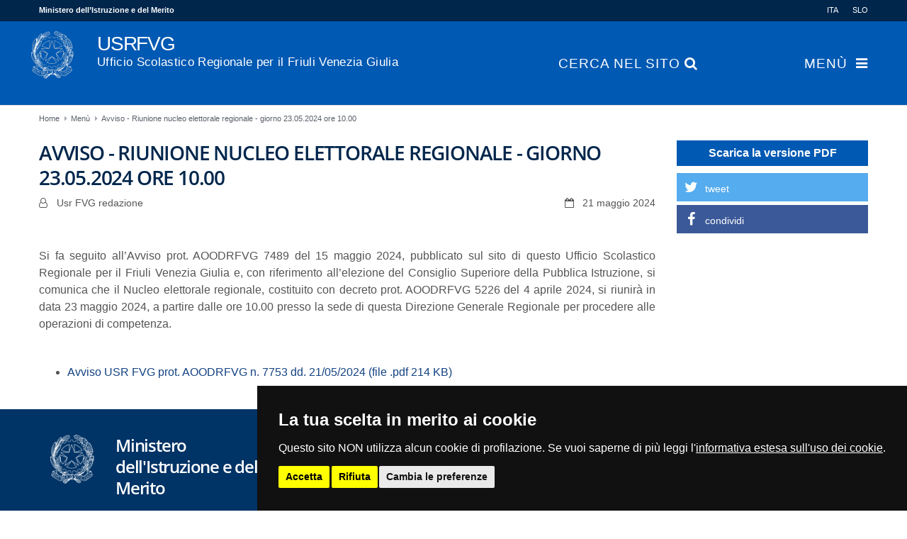

--- FILE ---
content_type: text/html;charset=UTF-8
request_url: https://usrfvg.gov.it/it/home/menu/notizie/article/Avviso-Riunione-nucleo-elettorale-regionale-giorno-23.05.2024-ore-10.00/
body_size: 40994
content:
<!DOCTYPE html>
			<html lang="it" class="noscript ">
				<head>

					<noscript><style>html.noscript .hide-noscript { display: none; }</style></noscript>

					<script>
						
						mercury=function(){var n=function(){var n=[];return{ready:function(t){n.push(t)},load:function(t){n.push(t)},getInitFunctions:function(){return n}}}(),t=function(t){if("function"!=typeof t)return n;n.ready(t)};return t.getInitFunctions=function(){return n.getInitFunctions()},t.load=function(n){this(n)},t.ready=function(n){this(n)},t}();
						var __isOnline=true,
							__scriptPath="/export/system/modules/usrfvg.portale.theme/js/mercury.js"
					</script>
					<script async src="/export/system/modules/usrfvg.portale.theme/js/mercury.js_816930325.js"></script>
					<meta name="google-site-verification" content="cgl1yYPKfh7vZy2Y3Qw7BXjPoc7fIFhYeN2fcRZmDT8" />

					<link rel="canonical" href="https://usrfvg.gov.it/it/home/menu/notizie/article/Avviso-Riunione-nucleo-elettorale-regionale-giorno-23.05.2024-ore-10.00/" />

<title>USRFVG IT | Avviso - Riunione nucleo elettorale regionale - giorno 23.05.2024 ore 10.00</title>

<meta charset="UTF-8">
<meta http-equiv="X-UA-Compatible" content="IE=edge">

<meta name="viewport" content="width=device-width, initial-scale=1.0, viewport-fit=cover">
<meta name="description" content="Si fa seguito all’Avviso prot. AOODRFVG 7489 del 15 maggio 2024, pubblicato sul sito di questo Ufficio Scolastico Regionale per il Friuli Venezia Giulia e, con ...">
<meta name="robots" content="index, follow">
<meta name="revisit-after" content="7 days">

<meta property="og:title" content="Avviso - Riunione nucleo elettorale regionale - giorno 23.05.2024 ore 10.00">
<meta property="og:description" content="Si fa seguito all’Avviso prot. AOODRFVG 7489 del 15 maggio 2024, pubblicato sul sito di questo Ufficio Scolastico Regionale per il Friuli Venezia Giulia e, con riferimento all’elezione del Consiglio Superiore della Pubblica Istruzione, si comunica che il Nucleo elettorale regionale, costituito con decreto prot. ...">
<meta property="og:type" content="article">
<meta property="og:url" content="https://usrfvg.gov.it/it/home/menu/notizie/article/Avviso-Riunione-nucleo-elettorale-regionale-giorno-23.05.2024-ore-10.00/">
<meta property="og:locale" content="it">
<!-- INSERIMENTO TAG MONITORAGGIO HEAD -->
					<!-- Cookie Consent by https://www.PrivacyPolicies.com -->
					<link rel="stylesheet" href="/export/system/modules/usrfvg.portale.theme/css/cookie-consent-nostyle.css" />
					<script src="/export/system/modules/usrfvg.portale.theme/js/cookie-consent-nostyle.js"></script>
					<script>
						document.addEventListener('DOMContentLoaded', function () {
							cookieconsent.run({"notice_banner_type":"simple","consent_type":"express","palette":"dark","language":"it","page_load_consent_levels":["strictly-necessary"],"notice_banner_reject_button_hide":false,"preferences_center_close_button_hide":false,"page_refresh_confirmation_buttons":true,"website_name":"","website_privacy_policy_url":"/cms/hp/footer/privacy"});
						});
					</script>
					<script type="text/plain" data-cookie-consent="tracking">
						var pageViewData = new Object();
						//Eventuali variabili personalizzate
					</script>	
					<!-- Adobe Analytics -->
					<script type="text/plain" data-cookie-consent="tracking" src="https://assets.adobedtm.com/fc6aa7b15a0e/f3cb9027e504/launch-4f3e1cf681e7.min.js" async></script>
						<!-- end of Adobe Analytics-->
					<!-- End Cookie Consent -->
					<meta name="WT.cg_n" content="notizie">
					<meta name="WT.cg_s" content="">
					<!-- FINE INSERIMENTO TAG MONITORAGGIO HEAD  -->

					<link rel="apple-touch-icon" sizes="180x180" href="/export/system/modules/usrfvg.portale.theme/img/favicon.png_1737297921.png">
					<link rel="icon" type="image/png" sizes="32x32" href="/export/system/modules/usrfvg.portale.theme/img/favicon.png_642975561.png">
					<link rel="icon" type="image/png" sizes="16x16" href="/export/system/modules/usrfvg.portale.theme/img/favicon.png_897707255.png">

					<link rel="stylesheet" href="/export/system/modules/usrfvg.portale.theme/assets/bootstrap-italia/dist/css/bootstrap-italia.min.css_816930325.css" />

					<link rel="stylesheet" href="/export/system/modules/usrfvg.portale.theme/css/base.min.css_1982272726.css">
							<link rel="stylesheet" href="/export/system/modules/usrfvg.portale.theme/css/theme-blue.min.css_1982272449.css">
						<link rel="stylesheet" href="/export/system/modules/usrfvg.portale.theme/css/desktop.css_816930325.css" />

					</head>
				<body onload="inizializza();"><main>
					<div  id="mercury-page" >
<header class="area-header fh lp-l ls-1 pad-sm meta-above meta-right title-left title-middle nav-disp-big nav-right nav-aside fix-compact bc-left">
<input type="checkbox" id="nav-toggle-check"><div id="nav-toggle-group"><label for="nav-toggle-check" id="nav-toggle-label"><span class="nav-toggle"><span>Show / hide navigation</span></span></label><div class="head-overlay"></div></div><div class="header-group co-sm-md sticky csssetting"><div class="local d-lg-none">
		<div class="co-lg-xl">

			<div class="type-linksequence ls-row no-icon cap-none">
				<ul>
					<li>
						<a href="/it/?__locale=it">
							<span class="ls-item">ITA</span>
						</a>
					</li>
					<li>
						<a href="/sl/home/?__locale=sl">
							<span class="ls-item">SLO</span>
						</a>
					</li>
				</ul>
			</div>

		</div>
	</div>

									<div class="head notfixed">
<div class="h-meta">
<div class="co-lg-xl" >
<div class="element type-linksequence ls-row no-icon header-links cap-none">
<ul ><li ><a href="https://www.miur.gov.it/" target="_blank" rel="noopener"><span class="ls-item">Ministero dell’Istruzione e del Merito</span></a></li></ul></div>

<div class="element type-linksequence ls-row no-icon header-links cap-none">
<ul ><li ><a href="/it/?__locale=it"><span class="ls-item">ITA</span></a></li><li ><a href="/sl/?__locale=sl"><span class="ls-item">SLO</span></a></li></ul></div>
</div></div><div class="h-group co-lg-xl"><div class="h-logo p-xs-12 p-lg-1" ><a href="/it/?__locale=it" class="imglink">
<div class="image-src-box header-image presized" style="padding-bottom: 112.12121%;" >
<img src="/export/sites/default/.galleries/template/logo-repubblica-italiana2x.png_1287726513.png" srcset="[data-uri]" data-sizes="auto" data-srcset="/export/sites/default/.galleries/template/logo-repubblica-italiana2x.png_997591714.png 53w, /export/sites/default/.galleries/template/logo-repubblica-italiana2x.png_725487083.png 68w, /export/sites/default/.galleries/template/logo-repubblica-italiana2x.png_1885915543.png 80w, /export/sites/default/.galleries/template/logo-repubblica-italiana2x.png_1287726513.png 106w" width="132" height="148" class="lazyload hide-noscript" alt="logo-repubblica-italiana@2x">
<noscript><img src="/export/sites/default/.galleries/template/logo-repubblica-italiana2x.png_1287726513.png" width="132" height="148" alt="logo-repubblica-italiana@2x"></noscript>
</div>
</a></div><div class="h-info"><a href="/it/?__locale=it" title=""><h1 class="h-title" tabindex="0">USRFVG<br /><small>Ufficio Scolastico Regionale per il Friuli Venezia Giulia</small></h1></a>
									<div class="h-nav">
<div class="nav-main-container" ><nav class="nav-main-group has-sidelogo "><div class="nav-main-mobile-logo"><img src="/export/sites/default/.galleries/template/logo-repubblica-italiana2x.png" alt="" class="img-responsive"></div>
<ul class="nav-main-items cap-upper has-search">
<li id="nav-main-addition" aria-expanded="false" class="hidden-lg hidden-xl"><a href="#" title="Search" aria-controls="nav_nav-main-addition" id="label_nav-main-addition">Ministero dell’Istruzione e del Merito</a><ul class="nav-menu" id="nav_nav-main-addition" aria-labelledby="label_nav-main-addition">
<li><a href="https://www.miur.gov.it/" target="_blank" rel="noopener">Ministero dell’Istruzione e del Merito</a></li>
</ul></li><li id="nav-main-search" aria-expanded="false"><a href="#" title="Cerca nel sito" aria-controls="nav_nav-main-search" id="label_nav-main-search"><span class="search search-btn">Cerca nel sito <span class="search search-btn fa fa-search"></span></span></a><ul class="nav-menu" id="nav_nav-main-search" aria-labelledby="label_nav-main-search"><li><div class="styled-form search-form"><form action="/it/home/ricerca/" method="post"><div class="input button"><label for="searchNavQuery" class="sr-only">Cerca nel sito</label><input id="searchNavQuery" name="q" type="text" class="blur-focus" autocomplete="off" placeholder='Inserisci il testo da cercare' /><button class="btn" type="button" onclick="this.form.submit(); return false;">Cerca</button></div></form></div></li></ul></li><li class="active nav-first mega" aria-expanded="false" data-megamenu="/it/home/menu/mega.menu">
<a href="/it/home/menu/amministrazione/" id="label_d8ee777c_0" aria-controls="nav_d8ee777c_0">Menù</a>
<ul class="nav-menu" id="nav_d8ee777c_0" aria-labelledby="label_d8ee777c_0">
<li><a href="/it/home/menu/amministrazione/">Amministrazione</a></li>
<li aria-expanded="false">
<a href="/it/home/menu/aree/" class="nav-label" id="label_d8ee777c_2">Aree tematiche</a><a href="/it/home/menu/aree/" aria-controls="nav_d8ee777c_2" aria-label="Show / hide navigation sublevel">&nbsp;</a>
<ul class="nav-menu" id="nav_d8ee777c_2" aria-labelledby="label_d8ee777c_2">
<li><a href="/it/home/menu/aree/Aree-tematiche">AREE TEMATICHE</a></li>
<li aria-expanded="false">
<a href="/it/home/menu/aree/sistema-nazionale-istruzione/" class="nav-label" id="label_d8ee777c_4">Sistema nazionale d'istruzione</a><a href="/it/home/menu/aree/sistema-nazionale-istruzione/" aria-controls="nav_d8ee777c_4" aria-label="Show / hide navigation sublevel">&nbsp;</a>
<ul class="nav-menu" id="nav_d8ee777c_4" aria-labelledby="label_d8ee777c_4">
<li><a href="/it/home/menu/aree/sistema-nazionale-istruzione/Scuole-statali">Scuole statali</a></li>
<li><a href="/it/home/menu/aree/sistema-nazionale-istruzione/scuole-paritarie">Scuole non statali paritarie</a></li>
<li><a href="/it/home/menu/aree/sistema-nazionale-istruzione/Scuole-non-statali-non-paritarie">Scuole non statali non paritarie</a></li>
</ul>
</li>
<li aria-expanded="false">
<a href="/it/home/menu/aree/Ordinamenti-primo-ciclo/" class="nav-label" id="label_d8ee777c_8">Ordinamenti primo ciclo</a><a href="/it/home/menu/aree/Ordinamenti-primo-ciclo/" aria-controls="nav_d8ee777c_8" aria-label="Show / hide navigation sublevel">&nbsp;</a>
<ul class="nav-menu" id="nav_d8ee777c_8" aria-labelledby="label_d8ee777c_8">
<li><a href="/it/home/menu/aree/Ordinamenti-primo-ciclo/zerosei/">Zerosei (0-6)</a></li>
<li><a href="/it/home/menu/aree/Ordinamenti-primo-ciclo/Esami-di-idoneita/">Esami di idoneità</a></li>
<li><a href="/it/home/menu/aree/Ordinamenti-primo-ciclo/Esami-di-stato-primo-ciclo/">Esami di Stato primo ciclo</a></li>
</ul>
</li>
<li aria-expanded="false">
<a href="/it/home/menu/aree/Ordinamenti-secondo-ciclo/" class="nav-label" id="label_d8ee777c_12">Ordinamenti secondo ciclo</a><a href="/it/home/menu/aree/Ordinamenti-secondo-ciclo/" aria-controls="nav_d8ee777c_12" aria-label="Show / hide navigation sublevel">&nbsp;</a>
<ul class="nav-menu" id="nav_d8ee777c_12" aria-labelledby="label_d8ee777c_12">
<li><a href="/it/home/menu/aree/Ordinamenti-secondo-ciclo/ITS/">ITS</a></li>
<li><a href="/it/home/menu/aree/Ordinamenti-secondo-ciclo/Licei-con-curvatura-biomedica/">Licei con curvatura biomedica</a></li>
<li><a href="/it/home/menu/aree/Ordinamenti-secondo-ciclo/Percorsi-quadriennali/">Percorsi quadriennali</a></li>
<li><a href="/it/home/menu/aree/Ordinamenti-secondo-ciclo/Percorsi-quadriennali-filiera-tecnologica-professionale/">Percorsi quadriennali della filiera tecnologica-professionale</a></li>
<li><a href="/it/home/menu/aree/Ordinamenti-secondo-ciclo/Attivita-di-Formazione-Scuola-Lavoro-ex-PCTO/">Attività di Formazione Scuola-Lavoro (ex PCTO)</a></li>
<li><a href="/it/home/menu/aree/Ordinamenti-secondo-ciclo/Esami-di-maturita/">Esami di Maturità</a></li>
</ul>
</li>
<li aria-expanded="false">
<a href="/it/home/menu/aree/istruzione-adulti/" class="nav-label" id="label_d8ee777c_19">Istruzione degli adulti</a><a href="/it/home/menu/aree/istruzione-adulti/" aria-controls="nav_d8ee777c_19" aria-label="Show / hide navigation sublevel">&nbsp;</a>
<ul class="nav-menu" id="nav_d8ee777c_19" aria-labelledby="label_d8ee777c_19">
<li><a href="/it/home/menu/aree/istruzione-adulti/index.html">Istruzione degli adulti</a></li>
<li><a href="/it/home/menu/aree/istruzione-adulti/Presentazione/">Presentazione</a></li>
<li><a href="/it/home/menu/aree/istruzione-adulti/CPIA/">Rete territoriale CPIA</a></li>
<li><a href="/it/home/menu/aree/istruzione-adulti/Percorsi-primo-livello/">Percorsi d'istruzione di 1° e 2° livello</a></li>
<li><a href="/it/home/menu/aree/istruzione-adulti/Progetti-FAMI-e-formazione-docenti/">Progetti FAMI e formazione docenti</a></li>
<li><a href="/it/home/menu/aree/istruzione-adulti/Scuola-in-carcere/">Scuola in carcere</a></li>
<li><a href="/it/home/menu/aree/istruzione-adulti/Gruppi-di-lavoro-e-ricerca-regionali/">Gruppi di lavoro e ricerca regionali</a></li>
<li><a href="/it/home/menu/aree/istruzione-adulti/Materiali/">Materiali</a></li>
</ul>
</li>
<li><a href="/it/home/menu/aree/Linee_guida-MIM/">Linee guida MIM</a></li>
<li aria-expanded="false">
<a href="/it/home/menu/aree/Percorsi-educativi/" class="nav-label" id="label_d8ee777c_29">Percorsi educativi</a><a href="/it/home/menu/aree/Percorsi-educativi/" aria-controls="nav_d8ee777c_29" aria-label="Show / hide navigation sublevel">&nbsp;</a>
<ul class="nav-menu" id="nav_d8ee777c_29" aria-labelledby="label_d8ee777c_29">
<li><a href="/it/home/menu/aree/Percorsi-educativi/index.html">Percorsi educativi</a></li>
<li><a href="/it/home/menu/aree/Percorsi-educativi/sport-e-sani-stili-di-vita/">Sport e sani stili di vita</a></li>
<li><a href="/it/home/menu/aree/Percorsi-educativi/inclusione/">Inclusione</a></li>
<li><a href="/it/home/menu/aree/Percorsi-educativi/welfare-dello-studente-e-politiche-giovanili/">Welfare dello studente e politiche giovanili</a></li>
<li><a href="/it/home/menu/aree/Percorsi-educativi/intercultura-accoglienza-alunni-con-background-migratorio/">Intercultura - accoglienza alunni con background migratorio</a></li>
<li><a href="/it/home/menu/aree/Percorsi-educativi/accoglienza-ucraina/">Accoglienza scolastica alunni ucraini</a></li>
<li><a href="/it/home/menu/aree/Percorsi-educativi/friulano/">Friulano a scuola</a></li>
<li><a href="/it/home/menu/aree/Percorsi-educativi/Concorsi-e-iniziative/">Concorsi e iniziative</a></li>
<li><a href="/it/home/menu/aree/Percorsi-educativi/dispersione-scolastica/">Dispersione scolastica</a></li>
<li><a href="/it/home/menu/aree/Percorsi-educativi/Storia-e-cultura/">Storia e cultura</a></li>
<li><a href="/it/home/menu/aree/Percorsi-educativi/educazione-civica/">Educazione civica</a></li>
<li><a href="/it/home/menu/aree/Percorsi-educativi/lingue-straniere-relazioni-internazionali/">Sviluppo delle competenze linguistiche e internazionalizzazione</a></li>
<li><a href="/it/home/menu/aree/Percorsi-educativi/orientamento/">Orientamento</a></li>
<li><a href="/it/home/menu/aree/Percorsi-educativi/piano-delle-arti/">Piano delle Arti</a></li>
<li><a href="/it/home/menu/aree/Percorsi-educativi/Progetti-lettura-e-biblioteche/">Progetti lettura e biblioteche</a></li>
</ul>
</li>
<li aria-expanded="false">
<a href="/it/home/menu/aree/PNRR/" class="nav-label" id="label_d8ee777c_45">PNRR Istruzione FVG</a><a href="/it/home/menu/aree/PNRR/" aria-controls="nav_d8ee777c_45" aria-label="Show / hide navigation sublevel">&nbsp;</a>
<ul class="nav-menu" id="nav_d8ee777c_45" aria-labelledby="label_d8ee777c_45">
<li><a href="/it/home/menu/aree/PNRR/equipe-formativa-territoriale/">Équipe formativa territoriale</a></li>
</ul>
</li>
<li aria-expanded="false">
<a href="/it/home/menu/aree/PNSD-piano-nazionale-scuola-digitale/" class="nav-label" id="label_d8ee777c_47">PNSD - Piano Nazionale Scuola Digitale</a><a href="/it/home/menu/aree/PNSD-piano-nazionale-scuola-digitale/" aria-controls="nav_d8ee777c_47" aria-label="Show / hide navigation sublevel">&nbsp;</a>
<ul class="nav-menu" id="nav_d8ee777c_47" aria-labelledby="label_d8ee777c_47">
<li><a href="/it/home/menu/aree/PNSD-piano-nazionale-scuola-digitale/Finanziamenti-alle-scuole-per-tecnologie-e-processi-di-digitalizzazione/">Finanziamenti alle scuole per tecnologie e processi di digitalizzazione</a></li>
<li><a href="/it/home/menu/aree/PNSD-piano-nazionale-scuola-digitale/Buone-pratiche-digitali-ed-innovazione-nelle-scuole/">Buone pratiche digitali ed innovazione nelle scuole</a></li>
<li><a href="/it/home/menu/aree/PNSD-piano-nazionale-scuola-digitale/Didattica-digitale-integrata/">Didattica digitale integrata</a></li>
</ul>
</li>
<li><a href="/it/home/menu/aree/PN-programma-nazionale-scuola-e-competenze-2021-2027/">PN - Programma Nazionale Scuola e Competenze 2021–2027</a></li>
<li><a href="/it/home/menu/aree/programma-operativo-PON-2024-2020/">Programma operativo nazionale PON 2014-2020</a></li>
<li aria-expanded="false">
<a href="/it/home/menu/aree/sistema-nazionale-valutazione/" class="nav-label" id="label_d8ee777c_53">Sistema nazionale di valutazione</a><a href="/it/home/menu/aree/sistema-nazionale-valutazione/" aria-controls="nav_d8ee777c_53" aria-label="Show / hide navigation sublevel">&nbsp;</a>
<ul class="nav-menu" id="nav_d8ee777c_53" aria-labelledby="label_d8ee777c_53">
<li><a href="/it/home/menu/aree/sistema-nazionale-valutazione/rilevazioni-invalsi/">Rilevazioni Invalsi</a></li>
</ul>
</li>
<li><a href="/it/home/menu/aree/Consulta-regionale-studenti/">Consulta regionale studenti</a></li>
</ul>
</li>
<li aria-expanded="false">
<a href="/it/home/menu/uffici/" class="nav-label" id="label_d8ee777c_56">Uffici</a><a href="/it/home/menu/uffici/" aria-controls="nav_d8ee777c_56" aria-label="Show / hide navigation sublevel">&nbsp;</a>
<ul class="nav-menu" id="nav_d8ee777c_56" aria-labelledby="label_d8ee777c_56">
<li aria-expanded="false">
<a href="/it/home/menu/uffici/Direzione/" class="nav-label" id="label_d8ee777c_57">Direzione</a><a href="/it/home/menu/uffici/Direzione/" aria-controls="nav_d8ee777c_57" aria-label="Show / hide navigation sublevel">&nbsp;</a>
<ul class="nav-menu" id="nav_d8ee777c_57" aria-labelledby="label_d8ee777c_57">
<li><a href="/it/home/menu/uffici/Direzione/index.html">Direzione</a></li>
<li><a href="/it/home/menu/uffici/Direzione/direttore">Direttore generale</a></li>
<li><a href="/it/home/menu/uffici/Direzione/Direzione-generale/">USR - missione e funzioni</a></li>
<li><a href="/it/home/menu/uffici/Direzione/Ufficio1/">Ufficio I</a></li>
<li><a href="/it/home/menu/uffici/Direzione/Ufficio3/">Ufficio III - personale della scuola</a></li>
<li><a href="/it/home/menu/uffici/Direzione/Ufficio-procedimenti-disciplinari/">Ufficio procedimenti disciplinari</a></li>
<li><a href="/it/home/menu/uffici/Direzione/URP/">URP</a></li>
<li><a href="/it/home/menu/uffici/Direzione/coordinamento.html">Coordinamento dei Dirigenti Tecnici</a></li>
<li><a href="/it/home/menu/uffici/Direzione/Bandi-scuole/">Bandi per le scuole</a></li>
<li><a href="/it/home/menu/uffici/Direzione/Bandi-regionali/">Bandi e avvisi regionali</a></li>
<li><a href="/it/home/menu/uffici/Direzione/Procedure-concorsuali/">Procedure concorsuali</a></li>
<li><a href="/it/home/menu/uffici/Direzione/Relazioni-sindacali/">Relazioni sindacali</a></li>
<li><a href="/it/home/menu/uffici/Direzione/Scuole-statali/">Scuole statali</a></li>
<li><a href="/it/home/menu/uffici/Direzione/Rilevazioni-e-statistiche/">Rilevazioni e statistiche</a></li>
<li><a href="/it/home/menu/uffici/Direzione/Scuole-non-statali">Scuole non statali</a></li>
<li><a href="/it/home/menu/uffici/Direzione/Formazione/">Formazione e aggiornamento</a></li>
<li><a href="/it/home/menu/uffici/Direzione/Protocolli-e-accordi/">Protocolli e accordi</a></li>
<li><a href="/it/home/menu/uffici/Direzione/CUG/">Comitato Unico di Garanzia (CUG)</a></li>
<li><a href="/it/home/menu/uffici/Direzione/Documentazione-Covid-19">Documentazione Covid-19</a></li>
</ul>
</li>
<li aria-expanded="false">
<a href="/it/home/menu/uffici/ufficio-scuole-slovene/" class="nav-label" id="label_d8ee777c_77">Ufficio scuole slovene</a><a href="/it/home/menu/uffici/ufficio-scuole-slovene/" aria-controls="nav_d8ee777c_77" aria-label="Show / hide navigation sublevel">&nbsp;</a>
<ul class="nav-menu" id="nav_d8ee777c_77" aria-labelledby="label_d8ee777c_77">
<li><a href="/it/home/menu/uffici/ufficio-scuole-slovene/index.html">Tutte le notizie</a></li>
<li><a href="/it/home/menu/uffici/ufficio-scuole-slovene/presentazione/">Istruzione in lingua slovena</a></li>
<li><a href="/it/home/menu/uffici/ufficio-scuole-slovene/Commissione-scolastica/">Commissione scolastica regionale</a></li>
<li><a href="/it/home/menu/uffici/ufficio-scuole-slovene/accordi-bilaterali/">Consulente pedagogico</a></li>
<li><a href="/it/home/menu/uffici/ufficio-scuole-slovene/Bandi-ufficio/">Bandi e gare</a></li>
<li><a href="/it/home/menu/uffici/ufficio-scuole-slovene/personale-scolastico/">Personale scolastico</a></li>
<li><a href="/it/home/menu/uffici/ufficio-scuole-slovene/Procedure-concorsuali/">Procedure concorsuali</a></li>
<li><a href="/it/home/menu/uffici/ufficio-scuole-slovene/riconoscimento-titoli/">Riconoscimento titoli</a></li>
<li><a href="/it/home/menu/uffici/ufficio-scuole-slovene/scuole/">Anagrafe scuole con lingua d'insegnamento slovena</a></li>
<li><a href="/it/home/menu/uffici/ufficio-scuole-slovene/formazione/">Formazione</a></li>
<li><a href="/it/home/menu/uffici/ufficio-scuole-slovene/materiali/">Materiali e testi in lingua slovena</a></li>
<li><a href="/it/home/menu/uffici/ufficio-scuole-slovene/Esami-di-stato/">Esami di Stato</a></li>
</ul>
</li>
<li aria-expanded="false">
<a href="/it/home/menu/uffici/ufficio-territoriale-di-gorizia/" class="nav-label" id="label_d8ee777c_90">Ufficio territoriale di Gorizia</a><a href="/it/home/menu/uffici/ufficio-territoriale-di-gorizia/" aria-controls="nav_d8ee777c_90" aria-label="Show / hide navigation sublevel">&nbsp;</a>
<ul class="nav-menu" id="nav_d8ee777c_90" aria-labelledby="label_d8ee777c_90">
<li><a href="/it/home/menu/uffici/ufficio-territoriale-di-gorizia/index.html">Home</a></li>
<li><a href="/it/home/menu/uffici/ufficio-territoriale-di-gorizia/Amministrazione/">Organizzazione e servizi</a></li>
<li><a href="/it/home/menu/uffici/ufficio-territoriale-di-gorizia/gestione-personale/">Gestione personale</a></li>
<li><a href="/it/home/menu/uffici/ufficio-territoriale-di-gorizia/mobilita/">Mobilità</a></li>
<li><a href="/it/home/menu/uffici/ufficio-territoriale-di-gorizia/Interpelli/">Interpelli</a></li>
<li><a href="/it/home/menu/uffici/ufficio-territoriale-di-gorizia/Interventi-educativi/">Interventi educativi</a></li>
<li><a href="/it/home/menu/uffici/ufficio-territoriale-di-gorizia/Scuole/">Scuole</a></li>
<li><a href="/it/home/menu/uffici/ufficio-territoriale-di-gorizia/notizie/"></a></li>
</ul>
</li>
<li aria-expanded="false">
<a href="/it/home/menu/uffici/ufficio-territoriale-di-pordenone/" class="nav-label" id="label_d8ee777c_99">Ufficio territoriale di Pordenone</a><a href="/it/home/menu/uffici/ufficio-territoriale-di-pordenone/" aria-controls="nav_d8ee777c_99" aria-label="Show / hide navigation sublevel">&nbsp;</a>
<ul class="nav-menu" id="nav_d8ee777c_99" aria-labelledby="label_d8ee777c_99">
<li><a href="/it/home/menu/uffici/ufficio-territoriale-di-pordenone/index.html">Home</a></li>
<li><a href="/it/home/menu/uffici/ufficio-territoriale-di-pordenone/Amministrazione/">Organizzazione e servizi</a></li>
<li><a href="/it/home/menu/uffici/ufficio-territoriale-di-pordenone/gestione-personale/">Gestione personale</a></li>
<li><a href="/it/home/menu/uffici/ufficio-territoriale-di-pordenone/mobilita/">Mobilità</a></li>
<li><a href="/it/home/menu/uffici/ufficio-territoriale-di-pordenone/Interpelli/">Interpelli</a></li>
<li><a href="/it/home/menu/uffici/ufficio-territoriale-di-pordenone/Interventi-educativi/">Interventi educativi</a></li>
<li><a href="/it/home/menu/uffici/ufficio-territoriale-di-pordenone/Scuole/">Scuole</a></li>
</ul>
</li>
<li aria-expanded="false">
<a href="/it/home/menu/uffici/ufficio-territoriale-di-trieste/" class="nav-label" id="label_d8ee777c_107">Ufficio territoriale di Trieste</a><a href="/it/home/menu/uffici/ufficio-territoriale-di-trieste/" aria-controls="nav_d8ee777c_107" aria-label="Show / hide navigation sublevel">&nbsp;</a>
<ul class="nav-menu" id="nav_d8ee777c_107" aria-labelledby="label_d8ee777c_107">
<li><a href="/it/home/menu/uffici/ufficio-territoriale-di-trieste/index.html">Tutte le notizie</a></li>
<li><a href="/it/home/menu/uffici/ufficio-territoriale-di-trieste/gestione-personale/">Personale scolastico</a></li>
<li><a href="/it/home/menu/uffici/ufficio-territoriale-di-trieste/Amministrazione/">Come fare per</a></li>
<li><a href="/it/home/menu/uffici/ufficio-territoriale-di-trieste/Interpelli/">Interpelli</a></li>
<li><a href="/it/home/menu/uffici/ufficio-territoriale-di-trieste/Scuole/">Scuole</a></li>
<li><a href="/it/home/menu/uffici/ufficio-territoriale-di-trieste/Studenti/">Studenti</a></li>
<li><a href="/it/home/menu/uffici/ufficio-territoriale-di-trieste/URP/">URP</a></li>
</ul>
</li>
<li aria-expanded="false">
<a href="/it/home/menu/uffici/ufficio-territoriale-di-udine/" class="nav-label" id="label_d8ee777c_115">Ufficio territoriale di Udine</a><a href="/it/home/menu/uffici/ufficio-territoriale-di-udine/" aria-controls="nav_d8ee777c_115" aria-label="Show / hide navigation sublevel">&nbsp;</a>
<ul class="nav-menu" id="nav_d8ee777c_115" aria-labelledby="label_d8ee777c_115">
<li><a href="/it/home/menu/uffici/ufficio-territoriale-di-udine/index.html">Home</a></li>
<li><a href="/it/home/menu/uffici/ufficio-territoriale-di-udine/Amministrazione/">Organizzazione e servizi</a></li>
<li><a href="/it/home/menu/uffici/ufficio-territoriale-di-udine/gestione-personale/">Gestione personale</a></li>
<li><a href="/it/home/menu/uffici/ufficio-territoriale-di-udine/mobilita/">Mobilità</a></li>
<li><a href="/it/home/menu/uffici/ufficio-territoriale-di-udine/Interpelli/">Interpelli</a></li>
<li><a href="/it/home/menu/uffici/ufficio-territoriale-di-udine/Interventi-educativi/">Interventi educativi</a></li>
<li><a href="/it/home/menu/uffici/ufficio-territoriale-di-udine/Scuole/">Scuole</a></li>
<li><a href="/it/home/menu/uffici/ufficio-territoriale-di-udine/notizie/"></a></li>
</ul>
</li>
<li><a href="/it/home/menu/uffici/CUG">Comitato Unico di Garanzia (CUG)</a></li>
<li><a href="/it/home/menu/uffici/organigramma.html">Organigramma</a></li>
</ul>
</li>
<li><a href="/it/home/menu/urgenze-avvisi/">Urgenze / Avvisi</a></li>
<li aria-expanded="false">
<a href="/it/home/menu/usr-comunica/" class="nav-label" id="label_d8ee777c_127">USR Comunica</a><a href="/it/home/menu/usr-comunica/" aria-controls="nav_d8ee777c_127" aria-label="Show / hide navigation sublevel">&nbsp;</a>
<ul class="nav-menu" id="nav_d8ee777c_127" aria-labelledby="label_d8ee777c_127">
<li><a href="/it/home/menu/usr-comunica/calendario-scolastico">Calendario scolastico</a></li>
<li><a href="/it/home/menu/usr-comunica/cessazioni">Cessazioni</a></li>
<li><a href="/it/home/menu/usr-comunica/dirigenti-scolastici">Dirigenti scolastici</a></li>
<li><a href="/it/home/menu/usr-comunica/documentazione-covid-19">Documentazione Covid 19</a></li>
<li><a href="/it/home/menu/usr-comunica/esami-di-stato">Esami di Stato</a></li>
<li><a href="/it/home/menu/usr-comunica/formazione">Formazione</a></li>
<li><a href="/it/home/menu/usr-comunica/procedure-concorsuali">Procedure concorsuali</a></li>
<li class="nav-last ">
<a href="/it/home/menu/usr-comunica/reclutamento">Reclutamento</a></li>
</ul>
</li>
</ul>
</li>

</ul>
</nav></div></div></div></div></div></div>
<div class="h-bc">
<div class="container" >
<div class="type-nav-breadcrumbs  hidden-xs hidden-sm hidden-md">
<ul class="nav-breadcrumbs">
<li><a href="/it/home/">Home</a></li><li><a href="/it/home/menu/amministrazione/">Menù</a></li><li><a href="/it/home/menu/notizie/article/Avviso-Riunione-nucleo-elettorale-regionale-giorno-23.05.2024-ore-10.00/?">Avviso - Riunione nucleo elettorale regionale - giorno 23.05.2024 ore 10.00</a></li></ul>
<script type="application/ld+json">{"@context": "http://schema.org","@type": "BreadcrumbList","itemListElement": [{"@type": "ListItem","position": 1,"item": { "@id": "https://usrfvg.gov.it/it/home/","name": "Home"}},{"@type": "ListItem","position": 2,"item": { "@id": "https://usrfvg.gov.it/it/home/menu/amministrazione/","name": "Menù"}},{"@type": "ListItem","position": 3,"item": { "@id": "https://usrfvg.gov.it/it/home/menu/notizie/article/Avviso-Riunione-nucleo-elettorale-regionale-giorno-23.05.2024-ore-10.00/?","name": "Avviso - Riunione nucleo elettorale regionale - giorno 23.05.2024 ore 10.00"}}]}</script>
</div>
</div></div></header>

<div class="area-content ">
            
<div class="container" >
<div class="row">
<div class="col-lg-9 flex-col" ></div>
<div class="col-lg-3 flex-col" ></div>
</div>
</div></div>
    

<div class="area-content "><div class="container"><div class="row">
<div class="col-lg-9" >

<div class="row-12" >
<div class="row detail-page type-article layout-0 ">
<div class="col-lg-12">
<div class="detail-visual piece full phh phb">
<div class="heading"><h1 class="intro-headline" tabindex="0"><span class="headline"><span >Avviso - Riunione nucleo elettorale regionale - giorno 23.05.2024 ore 10.00</span></span></h1>
</div><div class="body"><div class="text"><div class="visual-info "><div class="info date"><div>21 maggio 2024</div></div><div class="info person"><div >Usr FVG redazione</div></div></div></div>
</div>
</div>
<div class="detail-content"><div class="piece full only-text">
<div class="body default"><div class="text"><p>&nbsp;</p>
<p style="text-align: justify;">Si fa seguito all’Avviso prot. AOODRFVG 7489 del 15 maggio 2024, pubblicato sul sito di questo Ufficio Scolastico Regionale per il Friuli Venezia Giulia e, con riferimento all’elezione del Consiglio Superiore della Pubblica Istruzione, si comunica che il Nucleo elettorale regionale, costituito con decreto prot. AOODRFVG 5226 del 4 aprile 2024, si riunirà in data 23 maggio 2024, a partire dalle ore 10.00 presso la sede di questa Direzione Generale Regionale per procedere alle operazioni di competenza.</p>
<p style="text-align: justify;">&nbsp;</p>
<ul>
<li style="text-align: justify;"><a href="/export/sites/default/it/home/menu/uffici/Direzione/allegati-direzione/allegati-direzione-2024/m_pi.AOODRFVG_7753-21_05_24-III-Avviso_riunione-Nucleo-elettorale-regionale.pdf" target="_blank" rel="noopener">Avviso USR FVG prot. AOODRFVG n. 7753 dd. 21/05/2024 (file .pdf 214 KB)</a></li>
</ul></div>
</div>
</div>
</div>
</div>
<div class="col-lg-12">

<div class="detail-visual piece full">
</div>
<div class="detail-content"></div>
<div class="attachment-container" ></div></div>

	
	
<script type="application/ld+json">{"datePublished":"Tue May 21 12:45:18 CEST 2024","articleBody":["<p>&nbsp;<\/p>\n<p style=\"text-align: justify;\">Si fa seguito all\u2019Avviso prot. AOODRFVG 7489 del 15 maggio 2024, pubblicato sul sito di questo Ufficio Scolastico Regionale per il Friuli Venezia Giulia e, con riferimento all\u2019elezione del Consiglio Superiore della Pubblica Istruzione, si comunica che il Nucleo elettorale regionale, costituito con decreto prot. AOODRFVG 5226 del 4 aprile 2024, si riunirà in data 23 maggio 2024, a partire dalle ore 10.00 presso la sede di questa Direzione Generale Regionale per procedere alle operazioni di competenza.<\/p>\n<p style=\"text-align: justify;\">&nbsp;<\/p>\n<ul>\n<li style=\"text-align: justify;\"><a href=\"/export/sites/default/it/home/menu/uffici/Direzione/allegati-direzione/allegati-direzione-2024/m_pi.AOODRFVG_7753-21_05_24-III-Avviso_riunione-Nucleo-elettorale-regionale.pdf\" target=\"_blank\" rel=\"noopener\">Avviso USR FVG prot. AOODRFVG n. 7753 dd. 21/05/2024 (file .pdf 214 KB)<\/a><\/li>\n<\/ul>"],"@type":"Article","author":{"@type":"Person","name":["Usr FVG redazione"]},"publisher":{"@type":"Person","name":["Usr FVG redazione"]},"dateModified":"Tue May 21 12:53:27 CEST 2024","mainEntityOfPage":"https://usrfvg.gov.it/it/home/menu/notizie/article/Avviso-Riunione-nucleo-elettorale-regionale-giorno-23.05.2024-ore-10.00/","@context":"http://schema.org","headline":"Avviso - Riunione nucleo elettorale regionale - giorno 23.05.2024 ore 10.00","url":"https://usrfvg.gov.it/it/home/menu/notizie/article/Avviso-Riunione-nucleo-elettorale-regionale-giorno-23.05.2024-ore-10.00/"}</script>
</div>

</div>


<div class="row-12" ></div>
</div>
<aside class="col-lg-3" >
<div class="element pdf-download"><a href="/pdflink/it/d6a236ad-4558-4628-b211-bcc7cff695b5/Avviso-Riunione-nucleo-elettorale-regionale-giorno-23.05.2024-ore-10.00.pdf"class="btn btn-block" target="pdf">Scarica la versione PDF</a></div>

<div class="element type-shariff social-icons colored stacked-lg verbose"><div class="shariff" data-services="[&quot;twitter&quot;,&quot;facebook&quot;]" data-lang="it" ></div></div>
</aside>
</div></div></div>

<footer class="area-foot "><div class="topfoot">
<div class="container" >
<div class="row">
<div class="col-lg-4 flex-col" ><div class="element type-section piece flex left phh phv phb p-xs-6 p-md-3">
<div class="visual rs_skip ori-po"><div class="effect-box " >
<div class="image-src-box presized" style="padding-bottom: 112.12121%;" >
<img src="[data-uri]" data-src="/export/sites/default/.galleries/template/logo-repubblica-italiana2x.png_520391022.png" width="132" height="148" class="animated lazyload hide-noscript" alt="logo-repubblica-italiana@2x">
<noscript><img src="/export/sites/default/.galleries/template/logo-repubblica-italiana2x.png_520391022.png" width="132" height="148" class="animated" alt="logo-repubblica-italiana@2x"></noscript>
</div>
</div></div><div class="body"><div class="heading"><h1 class="piece-heading" tabindex="0"><span >Ministero dell&#039;Istruzione e del Merito </span></h1>
</div></div>
</div>
<div class="element type-section piece full phh phb">
<div class="heading"><h2 class="piece-heading" tabindex="0"><span >Ufficio Scolastico Regionale per il Friuli Venezia Giulia</span></h2>
</div><div class="body default"><div class="text"><p>Codice Fiscale 80016740328 <br />Codice IPA: m_pi - Codice AOO: AOODRFVG <br />Codice fatturazione elettronica: NV8DB0 (contabilità generale)<br />Indirizzo: Via Santi Martiri, 3, 34123 Trieste</p>
<ul style="list-style-type: square;">
<li>Direzione
<ul>
<li>E-mail: <a href="mailto:direzione-friuliveneziagiulia@istruzione.it">direzione-friuliveneziagiulia@istruzione.it</a></li>
<li>PEC: <a href="mailto:drfr@postacert.istruzione.it">drfr@postacert.istruzione.it</a></li>
</ul>
</li>
</ul>
<ul style="list-style-type: square;">
<li>Ufficio I: Affari generali, legali, risorse umane e finanziarie
<ul>
<li>E-mail: <a href="mailto:direzione-friuliveneziagiulia@istruzione.it">direzione-friuliveneziagiulia@istruzione.it</a></li>
</ul>
</li>
</ul>
<ul style="list-style-type: square;">
<li>Ufficio II: Scuole con lingua di insegnamento slovena&nbsp;
<ul>
<li>E-mail: <a href="mailto:slovenskiurad@istruzione.it">slovenskiurad@istruzione.it</a></li>
</ul>
</li>
</ul>
<ul style="list-style-type: square;">
<li>Ufficio III: Personale della scuola e Dirigenti scolastici
<ul>
<li>E-mail: <a href="mailto:drfvg.ufficio3@istruzione.it">drfvg.ufficio3@istruzione.it</a></li>
</ul>
</li>
</ul>
<p>&nbsp;</p></div>
</div>
</div>
</div>
<div class="col-lg-4 flex-col" ><div class="element type-section piece full phh phb">
<div class="heading"><h3 class="piece-heading" tabindex="0"><span >Informazioni</span></h3>
</div><div class="body default"><div class="text"><p>LE INFORMAZIONI DEVONO ESSERE RICHIESTE AGLI UFFICI COMPETENTI TERRITORIALMENTE</p>
<ul style="list-style-type: square;">
<li><a title="https://usrfvg.gov.it/it/home/menu/uffici/ufficio-territoriale-di-gorizia/#" href="/it/home/menu/uffici/ufficio-territoriale-di-gorizia/">Ufficio Ambito Territoriale di Gorizia</a>
<ul>
<li>E-mail: <a href="mailto:usp.go@istruzione.it">usp.go@istruzione.it</a></li>
<li>PEC: <a href="mailto:uspgo@postacert.istruzione.it">uspgo@postacert.istruzione.it</a></li>
<li>Telefono: 0481 33365</li>
</ul>
</li>
</ul>
<ul style="list-style-type: square;">
<li><a title="https://usrfvg.gov.it/it/home/menu/uffici/ufficio-territoriale-di-pordenone/" href="/it/home/menu/uffici/ufficio-territoriale-di-pordenone/">Ufficio Ambito Territoriale di Pordenone</a>
<ul>
<li>E-mail: <a href="mailto:usp.pn@istruzione.it">usp.pn@istruzione.it</a></li>
<li>PEC: <a href="mailto:usppn@postacert.istruzione.it">usppn@postacert.istruzione.it</a></li>
<li>Telefono: 0434 391911&nbsp;</li>
</ul>
</li>
</ul>
<ul style="list-style-type: square;">
<li><a title="https://usrfvg.gov.it/it/home/menu/uffici/ufficio-territoriale-di-udine/" href="/it/home/menu/uffici/ufficio-territoriale-di-udine/">Ufficio Ambito Territoriale di Udine</a>
<ul>
<li>E-mail: <a href="mailto:usp.ud@istruzione.it">usp.ud@istruzione.it</a>&nbsp;</li>
<li>PEC: <a href="mailto:uspud@postacert.istruzione.it">uspud@postacert.istruzione.it</a>&nbsp;</li>
<li>Telefono: 0432 516111</li>
</ul>
</li>
</ul>
<ul style="list-style-type: square;">
<li><a title="https://usrfvg.gov.it/it/home/menu/uffici/ufficio-territoriale-di-trieste/" href="/it/home/menu/uffici/ufficio-territoriale-di-trieste/">Ufficio Ambito Territoriale di Trieste</a>
<ul>
<li>E-mail:&nbsp;<a class="blank" title=" [il collegamento apre una nuova finestra]" href="mailto:usp.ts@istruzione.it">usp.ts@istruzione.it</a></li>
<li>PEC: <a class="blank" title=" [il collegamento apre una nuova finestra]" href="mailto:uspts@postacert.istruzione.it">uspts@postacert.istruzione.it</a></li>
</ul>
</li>
</ul></div>
</div>
</div>
</div>
<div class="col-lg-4 flex-col" ><div class="element type-section piece full phh phb">
<div class="heading"><h3 class="piece-heading" tabindex="0"><span >Trasparenza</span></h3>
</div><div class="body default"><div class="text"><p><a title="Amministrazione trasparente" href="/it/home/menu/at/">Amministrazione trasparente</a><br /><a title="Albo pretorio" href="http://albopretorio.regione.fvg.it/ap/USRFVG" target="_blank" rel="noopener">Albo pretorio</a><br /><a href="/it/home/menu/atti-di-notifica/">Atti di notifica</a><br /><a title="Codice disciplinare" href="/it/home/menu/uffici/Direzione/Ufficio-procedimenti-disciplinari/codicedisciplinare.html">Codice disciplinare</a></p></div>
</div>
</div>
<div class="element type-section piece full phh phb">
<div class="heading"><h2 class="piece-heading" tabindex="0"><span >Servizi</span></h2>
</div><div class="body default"><div class="text"><p><a title="Urp - contatti" href="/it/home/menu/uffici/Direzione/URP/index.html">Urp - contatti</a><br /><a title="https://usrfvg.gov.it/system/login/" href="/system/login/" target="_blank" rel="noopener">Redazione sito</a><br /><a href="https://www.miur.gov.it/web/guest/servizi-dalla-a-alla-z" target="_blank" rel="noopener">Servizi on-line (MIM)</a><br /><a href="/archivio/export/sites/default/USRFVG/benvenuto-light.html">Archivio</a></p></div>
</div>
</div>
</div>
</div>
</div></div><div class="subfoot no-external">
<div class="container" >
<div class="row">
            

<div class="col-lg-8 flex-col" ><div class="element type-section mb-5 links-dark no-external list-inline piece full only-text">
<div class="body default"><div class="text"><ul class="nav">
<li class="nav-item"><a class="nav-link" href="/it/home/accessibilita.html">Dichiarazione di accessibilità</a></li>
<li class="nav-item"><a class="nav-link" href="/it/home/privacy.html">Privacy &amp; Cookies Policy</a></li>
<li class="nav-item"><a class="nav-link" href="/it/home/note-legali.html">Note legali</a></li>
<li class="nav-item"><a class="nav-link" href="/it/home/mappa.html">Mappa del sito</a></li>
<li class="nav-item"><a id="open_preferences_center" class="nav-link" href="#">Cambio preferenze cookie</a></li>
</ul></div>
</div>
</div>
</div>
<div class="col-lg-4 flex-col" ><div class="element type-section text-right piece full only-text">
<div class="body default"><div class="text"><p>Realizzato da&nbsp; Insiel</p></div>
</div>
</div>
</div>
</div>
    
</div></div></footer>
</div>
</main>
<div id="template-info" data-info='{"editMode":"false","project":"online","context":"/","locale":"it"}'>
<div id="template-grid-info"></div></div>
<div id="topcontrol" tabindex="0"></div>

<script>
						/* inserisce la class table table-striped table-hover a tutti i tag table  */
						$("table").addClass("table table-striped table-hover");
					</script>


					</body>
			</html>